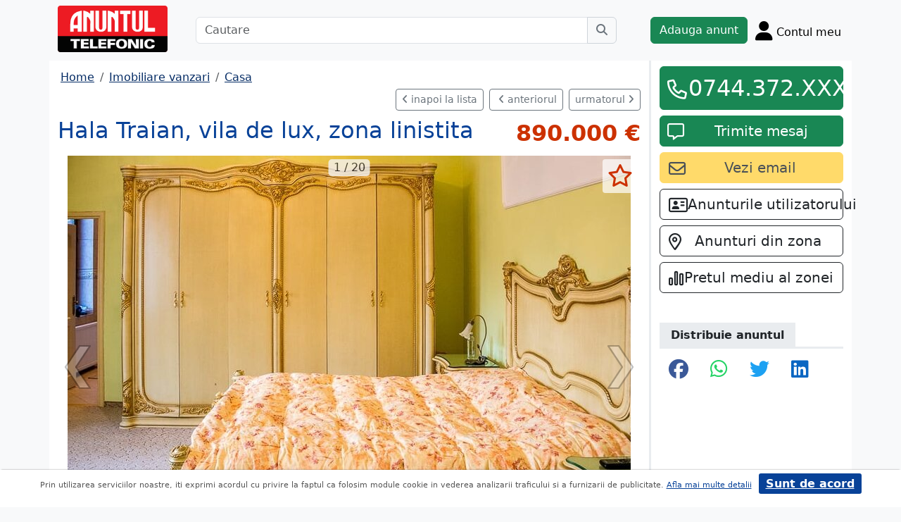

--- FILE ---
content_type: text/html; charset=UTF-8
request_url: https://m.anuntul.ro/anunt-vanzare-casa-hala-traian-vila-de-lux-zona-eMqeJY
body_size: 6926
content:
<!DOCTYPE html>
<html lang="ro">
    <head>
        <meta charset="utf-8">
        <meta name="viewport" content="width=device-width, initial-scale=1">
        <title>Casa Hala Traian, vila de lux, zona linistita vila de lux - anuntul.ro - </title>
                
        <meta name="description" content="Casa Hala Traian, vila de lux, zona linistita vila de lux - Anuntul.ro - Casa dorita de tine. Alte anunturi din care sa alegi. Mai multe pe site.">
                
                        <link rel="stylesheet" href="/build/4324.bdc290e7.css"><link rel="stylesheet" href="/build/app.d534346a.css">            
        
    <link rel="stylesheet" href="/build/anunt_page.53061593.css">
            
        <script defer>
            window.dataLayer = window.dataLayer || [];
            window.dataLayer.push({
                'dlvPageCategory': 'anunt'
            });
        </script>          
                <script>
        window.dataLayer.push({
            'dlvRubrica': "imobiliare-vanzari",
            'dlvSubrubrica': "case-vile",
            'dlvJudet': "bucuresti",
            'dlvLocalitate': "sector-3"
        });
    </script> 
                       
        <!-- Google Tag Manager -->
        <script>(function(w,d,s,l,i){w[l]=w[l]||[];w[l].push({'gtm.start':
        new Date().getTime(),event:'gtm.js'});var f=d.getElementsByTagName(s)[0],
        j=d.createElement(s),dl=l!='dataLayer'?'&l='+l:'';j.async=true;j.src=
        'https://www.googletagmanager.com/gtm.js?id='+i+dl;f.parentNode.insertBefore(j,f);
        })(window,document,'script','dataLayer','GTM-32WV');</script>
        <!-- End Google Tag Manager -->
        
                    <meta property="og:url"           content="https://m.anuntul.ro/anunt-vanzare-casa-hala-traian-vila-de-lux-zona-eMqeJY" />
<meta property="og:type"          content="website" />
<meta property="og:title"         content="Casa Hala Traian, vila de lux, zona linistita vila de lux - anuntul.ro - " />
<meta property="og:description"   content="Casa Hala Traian, vila de lux, zona linistita vila de lux - Anuntul.ro - Casa dorita de tine. Alte anunturi din care sa alegi. Mai multe pe site." />
<meta property="og:image"         content="https://stor0.anuntul.ro/media/foto/rect/2019/4/17/214583471.jpg" />
<meta property="fb:app_id"        content="196947880654996">

                
                        <!-- TikTok Pixel Code Start -->
        <script>
        !function (w, d, t) {
          w.TiktokAnalyticsObject=t;var ttq=w[t]=w[t]||[];ttq.methods=["page","track","identify","instances","debug","on","off","once","ready","alias","group","enableCookie","disableCookie","holdConsent","revokeConsent","grantConsent"],ttq.setAndDefer=function(t,e){t[e]=function(){t.push([e].concat(Array.prototype.slice.call(arguments,0)))}};for(var i=0;i<ttq.methods.length;i++)ttq.setAndDefer(ttq,ttq.methods[i]);ttq.instance=function(t){for(
        var e=ttq._i[t]||[],n=0;n<ttq.methods.length;n++)ttq.setAndDefer(e,ttq.methods[n]);return e},ttq.load=function(e,n){var r="https://analytics.tiktok.com/i18n/pixel/events.js",o=n&&n.partner;ttq._i=ttq._i||{},ttq._i[e]=[],ttq._i[e]._u=r,ttq._t=ttq._t||{},ttq._t[e]=+new Date,ttq._o=ttq._o||{},ttq._o[e]=n||{};n=document.createElement("script")
        ;n.type="text/javascript",n.async=!0,n.src=r+"?sdkid="+e+"&lib="+t;e=document.getElementsByTagName("script")[0];e.parentNode.insertBefore(n,e)};


          ttq.load('CRV9C5JC77U61CV1L5AG');
          ttq.page();
        }(window, document, 'ttq');
        </script>
        <!-- TikTok Pixel Code End -->
    </head>
    <body class="d-flex flex-column h-100; bg-light">
        <!-- Google Tag Manager (noscript) -->
        <noscript><iframe src="https://www.googletagmanager.com/ns.html?id=GTM-32WV" accesskey=""height="0" width="0" style="display:none;visibility:hidden"></iframe></noscript>
        <!-- End Google Tag Manager (noscript) -->  

        <header class="">
            <div class="container p-1">
                <div class="hstack">
                    <div class="c-logo">        
                        <a href="/"><img src="/build/logo.0789d363.png" alt="logo" class="d-inline-block mt-1 ms-2 img-fluid" width="254" height="108" ></a>
                    </div>
                    <div class="w-100 ">
                        <div class="cautare input-group w-100 px-sm-5 mx-auto mt-2 d-none d-md-flex">
                            <input type="text" class="form-control" placeholder="Cautare" aria-label="Cautare" aria-describedby="cautare" autocomplete='off' data-path="/anunturi-imobiliare-vanzari/case-vile?search[sumar][rubricaId]=1&amp;search[sumar][subrubricaId]=7"> 
                            <button class="btn-cautare btn btn-outline-secondary" type="button" id="cautare_top" aria-label="Cauta"><i class="fa-solid fa-magnifying-glass"></i></button>
                        </div>
                                                    <button class="btn-open-cautare ms-auto btn fs-3 mt-2 d-flex d-md-none" type="button" aria-label="Cauta"><i class="fa-solid fa-magnifying-glass"></i></button>
                                            </div>    
                                            <a class="btn btn-success  mt-2 text-nowrap" href="/cont/adauga-anunt">Adauga anunt</a>
                                        <div class="h-cont dropdown mt-2 text-nowrap">
                        <button class="btn-top-cont position-relative" type="button" data-bs-toggle="dropdown" aria-expanded="false" aria-label="Cont">
                            <i class="fa-solid fa-user fs-3"></i>
                            <span class="txt d-none d-sm-inline-block " style="vertical-align: text-bottom;">Contul meu</span>
                                                    </button>
                        <ul class="dropdown-menu dropdown-menu-end">
                                     <li><div class="mb-2">
            <a class="btn btn-outline-dark mx-2" href="/login">Intra in cont</a>
            <a class="btn btn-outline-dark me-2" href="/login/creare-cont">Creare Cont</a>
        </div>
    </li>
<li><a class="dropdown-item" href="/cont/anunturile-mele"><i class="fa-regular fa-square-list"></i>&nbsp; Anunturile mele</a></li>
<li><a class="dropdown-item" href="/cont/cautari"><i class="fa-solid fa-magnifying-glass"></i>&nbsp; Cautari salvate</a></li>
<li><a class="dropdown-item" href="/cont/mesaje-primite"><i class="fa-regular fa-envelope"></i>&nbsp; Mesajele mele</a></li>
<li><a class="dropdown-item" href="/anunturi-favorite"><i class="fa-regular fa-star"></i>&nbsp; Anunturi favorite <span class="badge rounded-pill bg-dark d-none">0</span></a></li>
<li><a class="dropdown-item" href="/cont/alimentare"><i class="fa-regular fa-credit-card"></i>&nbsp; Alimentare cont</a></li>
    <li><a class="dropdown-item" href="/cont/adauga-anunt"><i class="fa-solid fa-plus"></i>&nbsp; Adauga Anunt</a></li>

                        </ul>
                    </div>
                    
                </div>    
            </div>
            
        </header>
    
        <main class="">            
            <div class="container">
                <div class="row pb-2 px-2 bg-light">
                    <div class="cautare input-group pt-2 d-none cautare-bottom d-md-none">
                        <input type="text" class="form-control" placeholder="Cautare" aria-label="Cautare" aria-describedby="cautare" data-path="/anunturi-imobiliare-vanzari/case-vile?search[sumar][rubricaId]=1&amp;search[sumar][subrubricaId]=7">
                        <button class="btn-cautare btn btn-outline-secondary" type="button" aria-label="Cauta"><i class="fa-solid fa-magnifying-glass"></i></button>
                    </div>
                </div>
                 
                 
                 
                        
                                                    <div class="row " >
    <div class="col-12 col-lg-9 border-end border-3 at-border-gray bg-white pt-2 pb-2">
                <div class="clearfix">
            <nav aria-label="breadcrumb" class="d-block d-sm-inline mb-2">
                <ol class="breadcrumb p-1 m-0" itemscope itemtype="https://schema.org/BreadcrumbList">
                    <li class="breadcrumb-item" itemprop="itemListElement" itemscope itemtype="https://schema.org/ListItem"><a itemprop="item"  href="/" class="text-blue800"><span itemprop="name">Home</span></a><meta itemprop="position" content="1" /></li>
                                            <li class="breadcrumb-item" itemprop="itemListElement" itemscope itemtype="https://schema.org/ListItem"><a itemprop="item"  href="/anunturi-imobiliare-vanzari/" class="text-blue800"><span itemprop="name">Imobiliare vanzari</span></a><meta itemprop="position" content="2" /></li>
                                                            <li class="breadcrumb-item" itemprop="itemListElement" itemscope itemtype="https://schema.org/ListItem"><a itemprop="item"  href="/anunturi-imobiliare-vanzari/case-vile" class="text-blue800"><span itemprop="name">Casa</span></a><meta itemprop="position" content="3" /></li>
                                    </ol>
            </nav>        
            <div class="float-xl-end nav-links text-end" data-url="/anunt-nav-list/52678221"></div>
        </div>
                                <link rel="stylesheet" href="/build/9220.28ab56a2.css"><link rel="stylesheet" href="/build/anunt.7dce0401.css">
    <div class="mt-2 d-none d-lg-flex hstack">
        <h2 class="text-blue700">Hala Traian, vila de lux, zona linistita</h2>
        <div class="text-red-at fs-2 ms-auto fw-bold text-nowrap" >
            890.000 €        </div>
    </div>
    <div class="clearfix text-center mt-2 position-relative">
        <a href="#" class="anunt-fav zi-100 rounded-1" data-a="52678221" data-t="4096.IxoDu_f7UJFmTeJocT2WXhg8cEcevR7pxXERqv_MCxk.WnZwwoWBFclVDNMvGQ3DKVBFMi5y7Ui8kxhF37n8SCxQYGeKwc4Gwg8ikQ" aria-label="selecteaza anunt"><i class="text-red-at fa-regular fa-star "></i></a>
                <div class="position-relative">
            <span id="counter-poze" data-total="20">1 / 20</span>
        <ul id="imageGallery" class="list-unstyled slider-galeria">
                        <li data-thumb="//stor0.anuntul.ro/media/foto/thumb/2019/4/17/214583471.jpg">
                <a data-lightbox="anunt" href="//stor0.anuntul.ro/media/foto/orig/2019/4/17/214583471.jpg" data-index="1">
                                        <img src="//stor0.anuntul.ro/media/foto/landscape/2019/4/17/214583471.jpg" class="img-fluid" alt="..." width="800" height="600" />
                                    </a>
            </li>
                        <li data-thumb="//stor0.anuntul.ro/media/foto/thumb/2019/4/17/214583391.jpg">
                <a data-lightbox="anunt" href="//stor0.anuntul.ro/media/foto/orig/2019/4/17/214583391.jpg" data-index="2">
                                        <img src="//stor0.anuntul.ro/media/foto/landscape/2019/4/17/214583391.jpg" class="img-fluid" alt="..." width="800" height="600" loading="lazy"/>
                                    </a>
            </li>
                        <li data-thumb="//stor0.anuntul.ro/media/foto/thumb/2019/4/17/214583401.jpg">
                <a data-lightbox="anunt" href="//stor0.anuntul.ro/media/foto/orig/2019/4/17/214583401.jpg" data-index="3">
                                        <img src="//stor0.anuntul.ro/media/foto/landscape/2019/4/17/214583401.jpg" class="img-fluid" alt="..." width="800" height="600" loading="lazy"/>
                                    </a>
            </li>
                        <li data-thumb="//stor0.anuntul.ro/media/foto/thumb/2019/4/17/214583411.jpg">
                <a data-lightbox="anunt" href="//stor0.anuntul.ro/media/foto/orig/2019/4/17/214583411.jpg" data-index="4">
                                        <img src="//stor0.anuntul.ro/media/foto/landscape/2019/4/17/214583411.jpg" class="img-fluid" alt="..." width="800" height="600" loading="lazy"/>
                                    </a>
            </li>
                        <li data-thumb="//stor0.anuntul.ro/media/foto/thumb/2019/4/17/214583421.jpg">
                <a data-lightbox="anunt" href="//stor0.anuntul.ro/media/foto/orig/2019/4/17/214583421.jpg" data-index="5">
                                        <img src="//stor0.anuntul.ro/media/foto/landscape/2019/4/17/214583421.jpg" class="img-fluid" alt="..." width="800" height="600" loading="lazy"/>
                                    </a>
            </li>
                        <li data-thumb="//stor0.anuntul.ro/media/foto/thumb/2019/4/17/214583431.jpg">
                <a data-lightbox="anunt" href="//stor0.anuntul.ro/media/foto/orig/2019/4/17/214583431.jpg" data-index="6">
                                        <img src="//stor0.anuntul.ro/media/foto/landscape/2019/4/17/214583431.jpg" class="img-fluid" alt="..." width="800" height="600" loading="lazy"/>
                                    </a>
            </li>
                        <li data-thumb="//stor0.anuntul.ro/media/foto/thumb/2019/4/17/214583441.jpg">
                <a data-lightbox="anunt" href="//stor0.anuntul.ro/media/foto/orig/2019/4/17/214583441.jpg" data-index="7">
                                        <img src="//stor0.anuntul.ro/media/foto/landscape/2019/4/17/214583441.jpg" class="img-fluid" alt="..." width="800" height="600" loading="lazy"/>
                                    </a>
            </li>
                        <li data-thumb="//stor0.anuntul.ro/media/foto/thumb/2019/4/17/214583451.jpg">
                <a data-lightbox="anunt" href="//stor0.anuntul.ro/media/foto/orig/2019/4/17/214583451.jpg" data-index="8">
                                        <img src="//stor0.anuntul.ro/media/foto/landscape/2019/4/17/214583451.jpg" class="img-fluid" alt="..." width="800" height="600" loading="lazy"/>
                                    </a>
            </li>
                        <li data-thumb="//stor0.anuntul.ro/media/foto/thumb/2019/4/17/214583461.jpg">
                <a data-lightbox="anunt" href="//stor0.anuntul.ro/media/foto/orig/2019/4/17/214583461.jpg" data-index="9">
                                        <img src="//stor0.anuntul.ro/media/foto/landscape/2019/4/17/214583461.jpg" class="img-fluid" alt="..." width="800" height="600" loading="lazy"/>
                                    </a>
            </li>
                        <li data-thumb="//stor0.anuntul.ro/media/foto/thumb/2019/4/17/214583481.jpg">
                <a data-lightbox="anunt" href="//stor0.anuntul.ro/media/foto/orig/2019/4/17/214583481.jpg" data-index="10">
                                        <img src="//stor0.anuntul.ro/media/foto/landscape/2019/4/17/214583481.jpg" class="img-fluid" alt="..." width="800" height="600" loading="lazy"/>
                                    </a>
            </li>
                        <li data-thumb="//stor0.anuntul.ro/media/foto/thumb/2019/4/17/214583491.jpg">
                <a data-lightbox="anunt" href="//stor0.anuntul.ro/media/foto/orig/2019/4/17/214583491.jpg" data-index="11">
                                        <img src="//stor0.anuntul.ro/media/foto/landscape/2019/4/17/214583491.jpg" class="img-fluid" alt="..." width="800" height="600" loading="lazy"/>
                                    </a>
            </li>
                        <li data-thumb="//stor0.anuntul.ro/media/foto/thumb/2019/4/17/214583501.jpg">
                <a data-lightbox="anunt" href="//stor0.anuntul.ro/media/foto/orig/2019/4/17/214583501.jpg" data-index="12">
                                        <img src="//stor0.anuntul.ro/media/foto/landscape/2019/4/17/214583501.jpg" class="img-fluid" alt="..." width="800" height="600" loading="lazy"/>
                                    </a>
            </li>
                        <li data-thumb="//stor0.anuntul.ro/media/foto/thumb/2019/4/17/214583511.jpg">
                <a data-lightbox="anunt" href="//stor0.anuntul.ro/media/foto/orig/2019/4/17/214583511.jpg" data-index="13">
                                        <img src="//stor0.anuntul.ro/media/foto/landscape/2019/4/17/214583511.jpg" class="img-fluid" alt="..." width="800" height="600" loading="lazy"/>
                                    </a>
            </li>
                        <li data-thumb="//stor0.anuntul.ro/media/foto/thumb/2019/4/17/214583521.jpg">
                <a data-lightbox="anunt" href="//stor0.anuntul.ro/media/foto/orig/2019/4/17/214583521.jpg" data-index="14">
                                        <img src="//stor0.anuntul.ro/media/foto/landscape/2019/4/17/214583521.jpg" class="img-fluid" alt="..." width="800" height="600" loading="lazy"/>
                                    </a>
            </li>
                        <li data-thumb="//stor0.anuntul.ro/media/foto/thumb/2019/4/17/214583531.jpg">
                <a data-lightbox="anunt" href="//stor0.anuntul.ro/media/foto/orig/2019/4/17/214583531.jpg" data-index="15">
                                        <img src="//stor0.anuntul.ro/media/foto/landscape/2019/4/17/214583531.jpg" class="img-fluid" alt="..." width="800" height="600" loading="lazy"/>
                                    </a>
            </li>
                        <li data-thumb="//stor0.anuntul.ro/media/foto/thumb/2019/4/17/214583541.jpg">
                <a data-lightbox="anunt" href="//stor0.anuntul.ro/media/foto/orig/2019/4/17/214583541.jpg" data-index="16">
                                        <img src="//stor0.anuntul.ro/media/foto/landscape/2019/4/17/214583541.jpg" class="img-fluid" alt="..." width="800" height="600" loading="lazy"/>
                                    </a>
            </li>
                        <li data-thumb="//stor0.anuntul.ro/media/foto/thumb/2019/4/17/214583551.jpg">
                <a data-lightbox="anunt" href="//stor0.anuntul.ro/media/foto/orig/2019/4/17/214583551.jpg" data-index="17">
                                        <img src="//stor0.anuntul.ro/media/foto/landscape/2019/4/17/214583551.jpg" class="img-fluid" alt="..." width="800" height="600" loading="lazy"/>
                                    </a>
            </li>
                        <li data-thumb="//stor0.anuntul.ro/media/foto/thumb/2019/4/17/214583561.jpg">
                <a data-lightbox="anunt" href="//stor0.anuntul.ro/media/foto/orig/2019/4/17/214583561.jpg" data-index="18">
                                        <img src="//stor0.anuntul.ro/media/foto/landscape/2019/4/17/214583561.jpg" class="img-fluid" alt="..." width="800" height="600" loading="lazy"/>
                                    </a>
            </li>
                        <li data-thumb="//stor0.anuntul.ro/media/foto/thumb/2019/4/17/214583571.jpg">
                <a data-lightbox="anunt" href="//stor0.anuntul.ro/media/foto/orig/2019/4/17/214583571.jpg" data-index="19">
                                        <img src="//stor0.anuntul.ro/media/foto/landscape/2019/4/17/214583571.jpg" class="img-fluid" alt="..." width="800" height="600" loading="lazy"/>
                                    </a>
            </li>
                        <li data-thumb="//stor0.anuntul.ro/media/foto/thumb/2019/4/17/214583581.jpg">
                <a data-lightbox="anunt" href="//stor0.anuntul.ro/media/foto/orig/2019/4/17/214583581.jpg" data-index="20">
                                        <img src="//stor0.anuntul.ro/media/foto/landscape/2019/4/17/214583581.jpg" class="img-fluid" alt="..." width="800" height="600" loading="lazy"/>
                                    </a>
            </li>
                    </ul>
        </div>
            </div>
    <div class="mt-2">
                            <a href="#harta" class="btn btn-outline-danger tab-harta"><i class="fa-solid fa-location-dot me-1"></i>harta</a>
                                    </div>
    <div class="mt-2 d-lg-none">
        <h2 class="d-block d-lg-inline-block text-blue700">Hala Traian, vila de lux, zona linistita</h2>
        <div class="text-red-at fs-2 float-lg-end fw-bold" >
            890.000 €        </div>
    </div>

    
        <div class="clearfix border-bottom border-3 at-border-gray mt-4 mb-2 pb-1">
        <span class="at-bg-gray px-3 py-2 fw-bold">Caracteristici</span>
    </div>
    <div class="anunt-etichete">   
                        <span class="d-inline-block me-2">
                <i class="text-success fa-solid fa-circle"></i> Suprafata utila 428 mp
            </span>    
                        <span class="d-inline-block me-2">
                <i class="text-success fa-solid fa-circle"></i> Teren 400 mp
            </span>    
                        <span class="d-inline-block me-2">
                <i class="text-success fa-solid fa-circle"></i> An 1940
            </span>    
                        <span class="d-inline-block me-2">
                <i class="text-success fa-solid fa-circle"></i> 9 camere
            </span>    
                        <span class="d-inline-block me-2">
                <i class="text-success fa-solid fa-circle"></i> La cheie
            </span>    
            
                                                                        <br/>
                    <span class="fw-semibold text-nowrap">Optiuni interior</span>: 
                    <span class="anunt-etichete">  
                                                <span class="d-inline-block me-2">
                            <i class="text-success fa-solid fa-circle"></i> 2+ gr. sanitare
                        </span>    
                                                <span class="d-inline-block me-2">
                            <i class="text-success fa-solid fa-circle"></i> Aer conditionat
                        </span>    
                                                <span class="d-inline-block me-2">
                            <i class="text-success fa-solid fa-circle"></i> Alimentare apa
                        </span>    
                                                <span class="d-inline-block me-2">
                            <i class="text-success fa-solid fa-circle"></i> Beci/pivnita
                        </span>    
                                                <span class="d-inline-block me-2">
                            <i class="text-success fa-solid fa-circle"></i> Camera serviciu
                        </span>    
                                                <span class="d-inline-block me-2">
                            <i class="text-success fa-solid fa-circle"></i> Canalizare
                        </span>    
                                                <span class="d-inline-block me-2">
                            <i class="text-success fa-solid fa-circle"></i> Centrala termica
                        </span>    
                                                <span class="d-inline-block me-2">
                            <i class="text-success fa-solid fa-circle"></i> Gaze
                        </span>    
                                                <span class="d-inline-block me-2">
                            <i class="text-success fa-solid fa-circle"></i> Izolatie termica
                        </span>    
                                                <span class="d-inline-block me-2">
                            <i class="text-success fa-solid fa-circle"></i> Living
                        </span>    
                                            </span>  
                                                            <br/>
                    <span class="fw-semibold text-nowrap">Optiuni exterior</span>: 
                    <span class="anunt-etichete">  
                                                <span class="d-inline-block me-2">
                            <i class="text-success fa-solid fa-circle"></i> Curte amenajata
                        </span>    
                                                <span class="d-inline-block me-2">
                            <i class="text-success fa-solid fa-circle"></i> Curte pavata
                        </span>    
                                            </span>  
                            

                                                                                                </div>
            <div class="clearfix border-bottom border-3 at-border-gray mt-4 mb-2 pb-1">
        <span class="at-bg-gray px-3 py-2 fw-bold">Descriere</span>
    </div>




            <div>
            vila de lux, zona linistita semicentrala Hala Traian<br />
2 intrari individuale. 9 camere, 6 bai, 2 livinguri, 2 bucatarii, crama, camera tehnica si camera de depozitare. Proprietar se accepta comision<br />
<br />
Vila de lux<br />
Zona linistita semicentrala-Hala Traian<br />
2 intrari individuale. 9 camere, 6 bai, 2 livinguri, 2 bucatarii, crama, camera tehnica si camera de depozitare.<br />
Reconditionat capital si de lux, tavane inaltime 4,5 metri, pastrate toate elementele arhitecturale, curte individuala amenajata, cu 2 intrari, se poate extinde terenul pana la 1.500 mp<br />
Locuri de parcare in fata casei<br />
Pretabil pentru locuinta, gradinita, sediu firma<br />
Suprafata construita: 609,84 mp<br />
Suprafata utila: 428,23 mp<br />
 oportunitate de investite<br />
<br />
<br />
https://nistour.ro/
        </div>
    
             
    


    <div class="mt-2 hstack">
    <span class="d-inline-block mb-1 fs-12">1.379 vizualizari</span>
    <span class="ms-auto ps-3 text-end">
                                 Bucuresti, Sector 3, 19 Ianuarie &#039;26                    <br><span>Actualizat 30 Decembrie &#039;25</span>
            </span>
</div>

        <div id="harta" class="clearfix border-bottom border-3 border-warning mt-4 mb-2" >
        <a class="btn-harta at-bg-gray bg-warning px-3 py-2 fw-bold " href="#" rel="nofollow">Harta</a>
        <a class="btn-puncte at-bg-gray px-3 py-2 ms-2 fw-bold " href="#" style="display:none" rel="nofollow">Puncte de interes</a>
    </div>
    <div id="puncte-interes" class="" style="display: none;"></div>
    <div class="px-3">
        <div id="map" style="height:400px;"></div>
        <!-- <div id="map-side" class="position-absolute"></div> -->
    </div>
    <input class="d-none" id="lat" value="44.43907341249" />
    <input class="d-none" id="lng" value="26.120456489688" />
                
    
                <div class="clearfix border-bottom border-3 at-border-gray mt-5 mb-2 pb-1">
        <span class="at-bg-gray px-3 py-2 fw-bold">Evolutia preturilor imobiliare in Iancului, Mihai Bravu</span>
    </div>
    <div id="mini-statistica-zona"
        data-judet="bucuresti" 
        data-zona="iancului-mihai-bravu" 
        data-rubrica="vanzari"
        data-subrubrica="case-vile"
        data-evolutie="evolutie-anuala" >
        <span id="se-incarca">se incarca..</span>
    </div>
     

     <script src="/build/runtime.a10d00bc.js" defer></script><script src="/build/7588.3752a19c.js" defer></script><script src="/build/3748.6d326115.js" defer></script><script src="/build/7912.de4a2e01.js" defer></script><script src="/build/5592.0f009fdf.js" defer></script><script src="/build/9220.5fc24314.js" defer></script><script src="/build/anunt.7fdf32c8.js" defer></script>
    <script>var url_ajax_anunt_poi_ghidul="/anunt-poi-ghidul/52678221";</script>
            <script src="/build/5236.0567faf7.js" defer></script><script src="/build/4948.e2b404b6.js" defer></script><script src="/build/anunt_amchart.a3ded8dd.js" defer></script> 
     

               
      
    </div>
    <div class="container col-12 col-lg-3 bg-white pt-2 pb-2">
                    
            <div id="container-fix" class="sticky-lg-top">
            <div id="container-btn" class="row c-fixed-bottom">
                                                <div class="anunt_tel align-self-end col-lg-12 col-8 gx-1 gx-sm-4">
                    <div class="btn btn-success  mt-0 text-nowrap d-block" data-setcount="/anunt-set-contor/50af201e6.yIEB3nROcR6jihMxkIn2QwM_szzA5XmF-W-nXbRm9NI.jLg47B8MF3jHuSBf-8unNWtcw3OntDTmnALkb_kjl4Kyz0ymEiMFXMLrUg/52678221/telefon">
                        <i class="text-white fa-regular fa-phone ico-btn-telefon fs-3"></i>
                                                                            <a href="#" class="fs-2" data-tel="0744.372.439" data-expanded="false">0744.372.XXX</a>
                                                                                                                                                                    </div>
                </div>
                
                 
                <div id="anunt_mesaj" class="align-self-end col-lg-12 col-4 gx-1 gx-sm-4 ">
                    <div class="btn btn-success  mt-2 text-nowrap d-block">
                        <i class="text-white fa-regular fa-message ico-btn-mesaj fs-4"></i>
                        <a class="fs-5" href="/cont/trimite-mesaj/52678221"><span class="d-none d-lg-inline">Trimite mesaj</span><span class="d-inline d-lg-none">Mesaj</a>
                    </div>
                </div>
                            </div>

                                        <a id="anunt_email" class="btn btn-yellow300 text-gray700 text-nowrap col-12 mt-2" data-email="realtornistor@gmail.com" data-setcount="/anunt-set-contor/227c63952c542c0d.TyXX6pLpQv8pgjGAiTw_6JR_45-G0b5ZMe-haVDAZSQ.fHWnvtOhe69nsFm2ynBGg6IzrfDUuvA_CLX4DgSiDlV9Fb_e_ZFvhmDKUg/52678221/email">
                    <i class="fa-regular fa-envelope fs-4 float-start mt-1"></i><span class="fs-5">Vezi email</span>
                </a>
            
                                     
                        <a class="btn btn-outline-dark text-nowrap col-12 mt-2" data-email="realtornistor@gmail.com" href="/anunturi?search[owner]=z6ky7">
                <i class="fa-regular fa-address-card fs-4 float-start mt-1"></i> <span class="fs-5">Anunturile utilizatorului</span>
            </a>
             

                                                                            <a class="btn btn-outline-dark  text-nowrap col-12 mt-2"  href="/harta-anunturi-imobiliare-vanzari/case-vile?search[lat]=44.43907341249&amp;search[lng]=26.120456489688">
                    <i class="fa-regular fa-location-dot fs-4 float-start mt-1"></i><span class="fs-5">Anunturi din zona</span>
                </a>
             
                                                                                            <a class="btn btn-outline-dark text-nowrap col-12 mt-2"  href="/statistici-imobiliare/bucuresti/iancului-mihai-bravu/vanzari/case-vile/evolutie-anuala/#pretul-zonei">
                    <i class="fa-regular fa-chart-simple fs-4 float-start mt-1"></i> <span class="fs-5">Pretul mediu al zonei</span>
                </a>
                
              
                            
            
            <div class="clearfix border-bottom border-3 at-border-gray mt-5 mb-2 pb-1">
                <span class="at-bg-gray px-3 py-2 fw-bold">Distribuie anuntul</span>
            </div>
            <div class="share-container">
    <button class="btn fb-share-button" data-href="https://m.anuntul.ro/anunt-vanzare-casa-hala-traian-vila-de-lux-zona-eMqeJY" name="fb_share">
        <i class="fa-brands fa-facebook fs-3"></i>
    </button>
    <a class="btn wup-share-button" data-href="https://m.anuntul.ro/anunt-vanzare-casa-hala-traian-vila-de-lux-zona-eMqeJY" href="https://api.whatsapp.com/send?text=https://m.anuntul.ro/anunt-vanzare-casa-hala-traian-vila-de-lux-zona-eMqeJY"  data-action="share/whatsapp/share" target="_blank" aria-label="share whatsapp">
        <i class="fa-brands fa-whatsapp fs-3"></i>
    </a>
    <a class="btn twt-share-button" data-href="https://m.anuntul.ro/anunt-vanzare-casa-hala-traian-vila-de-lux-zona-eMqeJY" href="https://twitter.com/intent/tweet?text=https://m.anuntul.ro/anunt-vanzare-casa-hala-traian-vila-de-lux-zona-eMqeJY"  target="_blank" aria-label="share twitter">
        <i class="fa-brands fa-twitter fs-3"></i>
    </a>
    <a class="btn in-share-button" data-href="https://m.anuntul.ro/anunt-vanzare-casa-hala-traian-vila-de-lux-zona-eMqeJY" href="https://www.linkedin.com/shareArticle?mini=true&url=https://m.anuntul.ro/anunt-vanzare-casa-hala-traian-vila-de-lux-zona-eMqeJY"  target="_blank" aria-label="share linkedin">
        <i class="fa-brands fa-linkedin fs-3"></i>
    </a>
</div>
            
             
        </div>
            </div>   
     
</div>
<div id="fb-root"></div>
 
                                                <div class="row">
                <footer class="py-3 text-center text-dark bg-light">
                    <a href="/stiri-articole-comunicate">Articole</a> | <a href="/lista-editii-calendar/2026">Arhiva ziar</a> | <a href="/termeni">Termeni si conditii</a> | <a href="/politica-de-confidentialitate">Politica de confidentialitate</a> | <a href="/contact">Contact</a> | <a href="https://www.anpc.ro" target="_blank">ANPC</a>
                    <br>
       
                    <a href="https://www.facebook.com/AnuntulRo" target="_blank" class="fs-2 m-2" aria-label="facebook"><i class="fa-brands fa-facebook"></i></a>
                    <a href="https://www.instagram.com/anuntul.ro/"  target="_blank" class="fs-2 m-2" aria-label="instagram"><i class="fa-brands fa-instagram"></i></a>
                    <a href="https://www.linkedin.com/company/35618729"  target="_blank" class="fs-2 m-2" aria-label="linkedin"><i class="fa-brands fa-linkedin"></i></a>
                    <a href="https://www.tiktok.com/@anuntultelefonic"  target="_blank" class="fs-2 m-2" aria-label="tiktok"><i class="fa-brands fa-tiktok"></i></a>
                    <a href="https://www.youtube.com/c/AnuntulTelefonic_1"  target="_blank" class="fs-2 m-2" aria-label="youtube"><i class="fa-brands fa-youtube"></i></a>
                                            <div class="container-dwl-app mb-2"><a class="app-android" href="https://play.google.com/store/apps/details?id=ro.anuntul.atw" target="_blank"><img src="/build/google-play-store.da560758.png" width="32" height="32" alt=""/><span><span class="descarca">Descarca aplicatia</span>Google Play</span></a></div>
                                        <div class="text-center">
                        <small>Copyright © 2026 ANUNTUL TELEFONIC<br>Toate drepturile rezervate.</small>   
                    </div>
                </footer>
                </div>
            </div>
        </main>
            <script> 
        var openCV = 0;
        var ogURL = "https://m.anuntul.ro/anunt-vanzare-casa-hala-traian-vila-de-lux-zona-eMqeJY";
    </script>
                <script src="/build/4228.95985d74.js" defer></script><script src="/build/4324.626ed08b.js" defer></script><script src="/build/app.246d024d.js" defer></script>
                    <script>
            const chatToggletUrl="/chat/toggle";
            const ackSupportUrl="/chat/ack";
                    const hubUrl=null;
            const chatSupportUrl=null;
                </script>

        
    <script src="/build/anunt_page.abdf3193.js" defer></script>
    <script src="/build/fav-tel.f4b37dfa.js" defer></script>
    
  

    </body>
    
</html>


--- FILE ---
content_type: text/html; charset=UTF-8
request_url: https://m.anuntul.ro/anunt-nav-list/52678221
body_size: 265
content:
    <a class ="btn btn-sm btn-outline-secondary me-1 d-xl-inline-block float-start" href="https://m.anuntul.ro/anunturi-imobiliare-vanzari/case-vile?page=6#aid-52678221" class="back"><i class="fa-solid fa-angle-left"></i> inapoi la lista</a>
<a class ="btn btn-sm btn-outline-secondary mx-1 d-inline-block" href="/anunt-vanzare-casa-buftea-rmYYv8#K6b37O" class="ante"><i class="ms-1 fa-solid fa-angle-left"></i>&nbsp;anteriorul</a><a class ="btn btn-sm btn-outline-secondary ms-1 d-inline-block" href="/anunt-vanzare-casa-casa-cu-3-camere-parter-pod-m3Vw32#K6b37O" class="urm">urmatorul&nbsp;<i class="fa-solid fa-angle-right"></i></a>